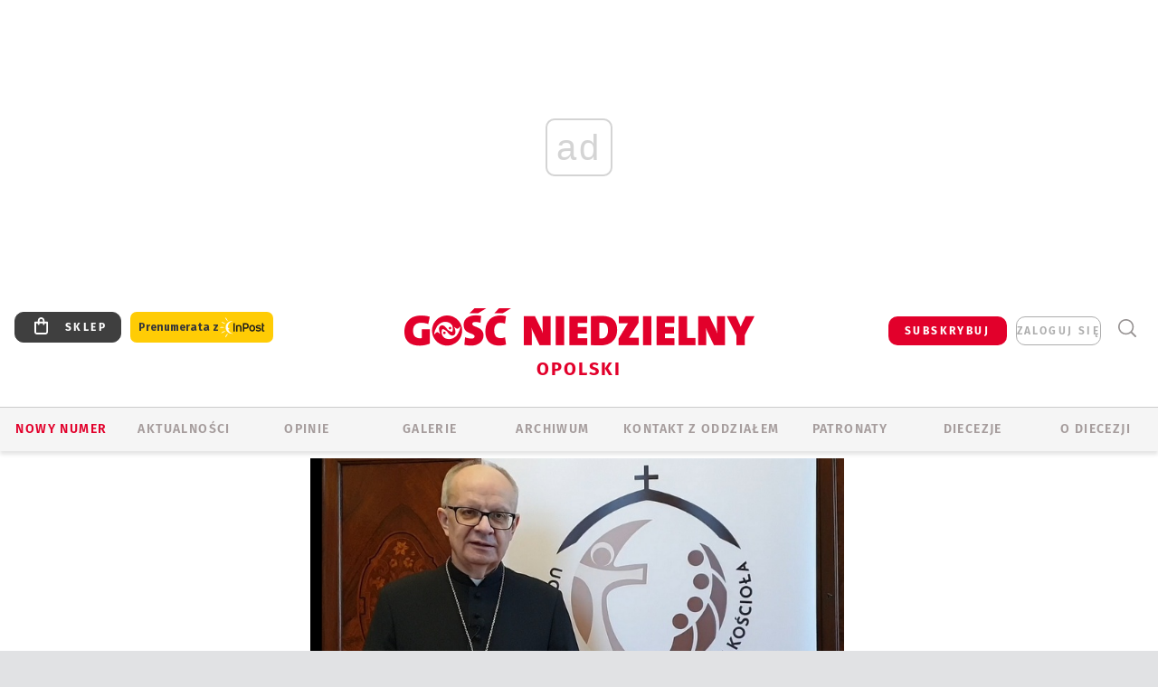

--- FILE ---
content_type: text/html; charset=utf-8
request_url: https://www.google.com/recaptcha/api2/anchor?ar=1&k=6LfKq5UUAAAAAMU4Rd1_l_MKSJAizQb5Mk_8bFA_&co=aHR0cHM6Ly9vcG9sZS5nb3NjLnBsOjQ0Mw..&hl=en&v=PoyoqOPhxBO7pBk68S4YbpHZ&size=invisible&anchor-ms=20000&execute-ms=30000&cb=gp3nnhy0k05m
body_size: 49092
content:
<!DOCTYPE HTML><html dir="ltr" lang="en"><head><meta http-equiv="Content-Type" content="text/html; charset=UTF-8">
<meta http-equiv="X-UA-Compatible" content="IE=edge">
<title>reCAPTCHA</title>
<style type="text/css">
/* cyrillic-ext */
@font-face {
  font-family: 'Roboto';
  font-style: normal;
  font-weight: 400;
  font-stretch: 100%;
  src: url(//fonts.gstatic.com/s/roboto/v48/KFO7CnqEu92Fr1ME7kSn66aGLdTylUAMa3GUBHMdazTgWw.woff2) format('woff2');
  unicode-range: U+0460-052F, U+1C80-1C8A, U+20B4, U+2DE0-2DFF, U+A640-A69F, U+FE2E-FE2F;
}
/* cyrillic */
@font-face {
  font-family: 'Roboto';
  font-style: normal;
  font-weight: 400;
  font-stretch: 100%;
  src: url(//fonts.gstatic.com/s/roboto/v48/KFO7CnqEu92Fr1ME7kSn66aGLdTylUAMa3iUBHMdazTgWw.woff2) format('woff2');
  unicode-range: U+0301, U+0400-045F, U+0490-0491, U+04B0-04B1, U+2116;
}
/* greek-ext */
@font-face {
  font-family: 'Roboto';
  font-style: normal;
  font-weight: 400;
  font-stretch: 100%;
  src: url(//fonts.gstatic.com/s/roboto/v48/KFO7CnqEu92Fr1ME7kSn66aGLdTylUAMa3CUBHMdazTgWw.woff2) format('woff2');
  unicode-range: U+1F00-1FFF;
}
/* greek */
@font-face {
  font-family: 'Roboto';
  font-style: normal;
  font-weight: 400;
  font-stretch: 100%;
  src: url(//fonts.gstatic.com/s/roboto/v48/KFO7CnqEu92Fr1ME7kSn66aGLdTylUAMa3-UBHMdazTgWw.woff2) format('woff2');
  unicode-range: U+0370-0377, U+037A-037F, U+0384-038A, U+038C, U+038E-03A1, U+03A3-03FF;
}
/* math */
@font-face {
  font-family: 'Roboto';
  font-style: normal;
  font-weight: 400;
  font-stretch: 100%;
  src: url(//fonts.gstatic.com/s/roboto/v48/KFO7CnqEu92Fr1ME7kSn66aGLdTylUAMawCUBHMdazTgWw.woff2) format('woff2');
  unicode-range: U+0302-0303, U+0305, U+0307-0308, U+0310, U+0312, U+0315, U+031A, U+0326-0327, U+032C, U+032F-0330, U+0332-0333, U+0338, U+033A, U+0346, U+034D, U+0391-03A1, U+03A3-03A9, U+03B1-03C9, U+03D1, U+03D5-03D6, U+03F0-03F1, U+03F4-03F5, U+2016-2017, U+2034-2038, U+203C, U+2040, U+2043, U+2047, U+2050, U+2057, U+205F, U+2070-2071, U+2074-208E, U+2090-209C, U+20D0-20DC, U+20E1, U+20E5-20EF, U+2100-2112, U+2114-2115, U+2117-2121, U+2123-214F, U+2190, U+2192, U+2194-21AE, U+21B0-21E5, U+21F1-21F2, U+21F4-2211, U+2213-2214, U+2216-22FF, U+2308-230B, U+2310, U+2319, U+231C-2321, U+2336-237A, U+237C, U+2395, U+239B-23B7, U+23D0, U+23DC-23E1, U+2474-2475, U+25AF, U+25B3, U+25B7, U+25BD, U+25C1, U+25CA, U+25CC, U+25FB, U+266D-266F, U+27C0-27FF, U+2900-2AFF, U+2B0E-2B11, U+2B30-2B4C, U+2BFE, U+3030, U+FF5B, U+FF5D, U+1D400-1D7FF, U+1EE00-1EEFF;
}
/* symbols */
@font-face {
  font-family: 'Roboto';
  font-style: normal;
  font-weight: 400;
  font-stretch: 100%;
  src: url(//fonts.gstatic.com/s/roboto/v48/KFO7CnqEu92Fr1ME7kSn66aGLdTylUAMaxKUBHMdazTgWw.woff2) format('woff2');
  unicode-range: U+0001-000C, U+000E-001F, U+007F-009F, U+20DD-20E0, U+20E2-20E4, U+2150-218F, U+2190, U+2192, U+2194-2199, U+21AF, U+21E6-21F0, U+21F3, U+2218-2219, U+2299, U+22C4-22C6, U+2300-243F, U+2440-244A, U+2460-24FF, U+25A0-27BF, U+2800-28FF, U+2921-2922, U+2981, U+29BF, U+29EB, U+2B00-2BFF, U+4DC0-4DFF, U+FFF9-FFFB, U+10140-1018E, U+10190-1019C, U+101A0, U+101D0-101FD, U+102E0-102FB, U+10E60-10E7E, U+1D2C0-1D2D3, U+1D2E0-1D37F, U+1F000-1F0FF, U+1F100-1F1AD, U+1F1E6-1F1FF, U+1F30D-1F30F, U+1F315, U+1F31C, U+1F31E, U+1F320-1F32C, U+1F336, U+1F378, U+1F37D, U+1F382, U+1F393-1F39F, U+1F3A7-1F3A8, U+1F3AC-1F3AF, U+1F3C2, U+1F3C4-1F3C6, U+1F3CA-1F3CE, U+1F3D4-1F3E0, U+1F3ED, U+1F3F1-1F3F3, U+1F3F5-1F3F7, U+1F408, U+1F415, U+1F41F, U+1F426, U+1F43F, U+1F441-1F442, U+1F444, U+1F446-1F449, U+1F44C-1F44E, U+1F453, U+1F46A, U+1F47D, U+1F4A3, U+1F4B0, U+1F4B3, U+1F4B9, U+1F4BB, U+1F4BF, U+1F4C8-1F4CB, U+1F4D6, U+1F4DA, U+1F4DF, U+1F4E3-1F4E6, U+1F4EA-1F4ED, U+1F4F7, U+1F4F9-1F4FB, U+1F4FD-1F4FE, U+1F503, U+1F507-1F50B, U+1F50D, U+1F512-1F513, U+1F53E-1F54A, U+1F54F-1F5FA, U+1F610, U+1F650-1F67F, U+1F687, U+1F68D, U+1F691, U+1F694, U+1F698, U+1F6AD, U+1F6B2, U+1F6B9-1F6BA, U+1F6BC, U+1F6C6-1F6CF, U+1F6D3-1F6D7, U+1F6E0-1F6EA, U+1F6F0-1F6F3, U+1F6F7-1F6FC, U+1F700-1F7FF, U+1F800-1F80B, U+1F810-1F847, U+1F850-1F859, U+1F860-1F887, U+1F890-1F8AD, U+1F8B0-1F8BB, U+1F8C0-1F8C1, U+1F900-1F90B, U+1F93B, U+1F946, U+1F984, U+1F996, U+1F9E9, U+1FA00-1FA6F, U+1FA70-1FA7C, U+1FA80-1FA89, U+1FA8F-1FAC6, U+1FACE-1FADC, U+1FADF-1FAE9, U+1FAF0-1FAF8, U+1FB00-1FBFF;
}
/* vietnamese */
@font-face {
  font-family: 'Roboto';
  font-style: normal;
  font-weight: 400;
  font-stretch: 100%;
  src: url(//fonts.gstatic.com/s/roboto/v48/KFO7CnqEu92Fr1ME7kSn66aGLdTylUAMa3OUBHMdazTgWw.woff2) format('woff2');
  unicode-range: U+0102-0103, U+0110-0111, U+0128-0129, U+0168-0169, U+01A0-01A1, U+01AF-01B0, U+0300-0301, U+0303-0304, U+0308-0309, U+0323, U+0329, U+1EA0-1EF9, U+20AB;
}
/* latin-ext */
@font-face {
  font-family: 'Roboto';
  font-style: normal;
  font-weight: 400;
  font-stretch: 100%;
  src: url(//fonts.gstatic.com/s/roboto/v48/KFO7CnqEu92Fr1ME7kSn66aGLdTylUAMa3KUBHMdazTgWw.woff2) format('woff2');
  unicode-range: U+0100-02BA, U+02BD-02C5, U+02C7-02CC, U+02CE-02D7, U+02DD-02FF, U+0304, U+0308, U+0329, U+1D00-1DBF, U+1E00-1E9F, U+1EF2-1EFF, U+2020, U+20A0-20AB, U+20AD-20C0, U+2113, U+2C60-2C7F, U+A720-A7FF;
}
/* latin */
@font-face {
  font-family: 'Roboto';
  font-style: normal;
  font-weight: 400;
  font-stretch: 100%;
  src: url(//fonts.gstatic.com/s/roboto/v48/KFO7CnqEu92Fr1ME7kSn66aGLdTylUAMa3yUBHMdazQ.woff2) format('woff2');
  unicode-range: U+0000-00FF, U+0131, U+0152-0153, U+02BB-02BC, U+02C6, U+02DA, U+02DC, U+0304, U+0308, U+0329, U+2000-206F, U+20AC, U+2122, U+2191, U+2193, U+2212, U+2215, U+FEFF, U+FFFD;
}
/* cyrillic-ext */
@font-face {
  font-family: 'Roboto';
  font-style: normal;
  font-weight: 500;
  font-stretch: 100%;
  src: url(//fonts.gstatic.com/s/roboto/v48/KFO7CnqEu92Fr1ME7kSn66aGLdTylUAMa3GUBHMdazTgWw.woff2) format('woff2');
  unicode-range: U+0460-052F, U+1C80-1C8A, U+20B4, U+2DE0-2DFF, U+A640-A69F, U+FE2E-FE2F;
}
/* cyrillic */
@font-face {
  font-family: 'Roboto';
  font-style: normal;
  font-weight: 500;
  font-stretch: 100%;
  src: url(//fonts.gstatic.com/s/roboto/v48/KFO7CnqEu92Fr1ME7kSn66aGLdTylUAMa3iUBHMdazTgWw.woff2) format('woff2');
  unicode-range: U+0301, U+0400-045F, U+0490-0491, U+04B0-04B1, U+2116;
}
/* greek-ext */
@font-face {
  font-family: 'Roboto';
  font-style: normal;
  font-weight: 500;
  font-stretch: 100%;
  src: url(//fonts.gstatic.com/s/roboto/v48/KFO7CnqEu92Fr1ME7kSn66aGLdTylUAMa3CUBHMdazTgWw.woff2) format('woff2');
  unicode-range: U+1F00-1FFF;
}
/* greek */
@font-face {
  font-family: 'Roboto';
  font-style: normal;
  font-weight: 500;
  font-stretch: 100%;
  src: url(//fonts.gstatic.com/s/roboto/v48/KFO7CnqEu92Fr1ME7kSn66aGLdTylUAMa3-UBHMdazTgWw.woff2) format('woff2');
  unicode-range: U+0370-0377, U+037A-037F, U+0384-038A, U+038C, U+038E-03A1, U+03A3-03FF;
}
/* math */
@font-face {
  font-family: 'Roboto';
  font-style: normal;
  font-weight: 500;
  font-stretch: 100%;
  src: url(//fonts.gstatic.com/s/roboto/v48/KFO7CnqEu92Fr1ME7kSn66aGLdTylUAMawCUBHMdazTgWw.woff2) format('woff2');
  unicode-range: U+0302-0303, U+0305, U+0307-0308, U+0310, U+0312, U+0315, U+031A, U+0326-0327, U+032C, U+032F-0330, U+0332-0333, U+0338, U+033A, U+0346, U+034D, U+0391-03A1, U+03A3-03A9, U+03B1-03C9, U+03D1, U+03D5-03D6, U+03F0-03F1, U+03F4-03F5, U+2016-2017, U+2034-2038, U+203C, U+2040, U+2043, U+2047, U+2050, U+2057, U+205F, U+2070-2071, U+2074-208E, U+2090-209C, U+20D0-20DC, U+20E1, U+20E5-20EF, U+2100-2112, U+2114-2115, U+2117-2121, U+2123-214F, U+2190, U+2192, U+2194-21AE, U+21B0-21E5, U+21F1-21F2, U+21F4-2211, U+2213-2214, U+2216-22FF, U+2308-230B, U+2310, U+2319, U+231C-2321, U+2336-237A, U+237C, U+2395, U+239B-23B7, U+23D0, U+23DC-23E1, U+2474-2475, U+25AF, U+25B3, U+25B7, U+25BD, U+25C1, U+25CA, U+25CC, U+25FB, U+266D-266F, U+27C0-27FF, U+2900-2AFF, U+2B0E-2B11, U+2B30-2B4C, U+2BFE, U+3030, U+FF5B, U+FF5D, U+1D400-1D7FF, U+1EE00-1EEFF;
}
/* symbols */
@font-face {
  font-family: 'Roboto';
  font-style: normal;
  font-weight: 500;
  font-stretch: 100%;
  src: url(//fonts.gstatic.com/s/roboto/v48/KFO7CnqEu92Fr1ME7kSn66aGLdTylUAMaxKUBHMdazTgWw.woff2) format('woff2');
  unicode-range: U+0001-000C, U+000E-001F, U+007F-009F, U+20DD-20E0, U+20E2-20E4, U+2150-218F, U+2190, U+2192, U+2194-2199, U+21AF, U+21E6-21F0, U+21F3, U+2218-2219, U+2299, U+22C4-22C6, U+2300-243F, U+2440-244A, U+2460-24FF, U+25A0-27BF, U+2800-28FF, U+2921-2922, U+2981, U+29BF, U+29EB, U+2B00-2BFF, U+4DC0-4DFF, U+FFF9-FFFB, U+10140-1018E, U+10190-1019C, U+101A0, U+101D0-101FD, U+102E0-102FB, U+10E60-10E7E, U+1D2C0-1D2D3, U+1D2E0-1D37F, U+1F000-1F0FF, U+1F100-1F1AD, U+1F1E6-1F1FF, U+1F30D-1F30F, U+1F315, U+1F31C, U+1F31E, U+1F320-1F32C, U+1F336, U+1F378, U+1F37D, U+1F382, U+1F393-1F39F, U+1F3A7-1F3A8, U+1F3AC-1F3AF, U+1F3C2, U+1F3C4-1F3C6, U+1F3CA-1F3CE, U+1F3D4-1F3E0, U+1F3ED, U+1F3F1-1F3F3, U+1F3F5-1F3F7, U+1F408, U+1F415, U+1F41F, U+1F426, U+1F43F, U+1F441-1F442, U+1F444, U+1F446-1F449, U+1F44C-1F44E, U+1F453, U+1F46A, U+1F47D, U+1F4A3, U+1F4B0, U+1F4B3, U+1F4B9, U+1F4BB, U+1F4BF, U+1F4C8-1F4CB, U+1F4D6, U+1F4DA, U+1F4DF, U+1F4E3-1F4E6, U+1F4EA-1F4ED, U+1F4F7, U+1F4F9-1F4FB, U+1F4FD-1F4FE, U+1F503, U+1F507-1F50B, U+1F50D, U+1F512-1F513, U+1F53E-1F54A, U+1F54F-1F5FA, U+1F610, U+1F650-1F67F, U+1F687, U+1F68D, U+1F691, U+1F694, U+1F698, U+1F6AD, U+1F6B2, U+1F6B9-1F6BA, U+1F6BC, U+1F6C6-1F6CF, U+1F6D3-1F6D7, U+1F6E0-1F6EA, U+1F6F0-1F6F3, U+1F6F7-1F6FC, U+1F700-1F7FF, U+1F800-1F80B, U+1F810-1F847, U+1F850-1F859, U+1F860-1F887, U+1F890-1F8AD, U+1F8B0-1F8BB, U+1F8C0-1F8C1, U+1F900-1F90B, U+1F93B, U+1F946, U+1F984, U+1F996, U+1F9E9, U+1FA00-1FA6F, U+1FA70-1FA7C, U+1FA80-1FA89, U+1FA8F-1FAC6, U+1FACE-1FADC, U+1FADF-1FAE9, U+1FAF0-1FAF8, U+1FB00-1FBFF;
}
/* vietnamese */
@font-face {
  font-family: 'Roboto';
  font-style: normal;
  font-weight: 500;
  font-stretch: 100%;
  src: url(//fonts.gstatic.com/s/roboto/v48/KFO7CnqEu92Fr1ME7kSn66aGLdTylUAMa3OUBHMdazTgWw.woff2) format('woff2');
  unicode-range: U+0102-0103, U+0110-0111, U+0128-0129, U+0168-0169, U+01A0-01A1, U+01AF-01B0, U+0300-0301, U+0303-0304, U+0308-0309, U+0323, U+0329, U+1EA0-1EF9, U+20AB;
}
/* latin-ext */
@font-face {
  font-family: 'Roboto';
  font-style: normal;
  font-weight: 500;
  font-stretch: 100%;
  src: url(//fonts.gstatic.com/s/roboto/v48/KFO7CnqEu92Fr1ME7kSn66aGLdTylUAMa3KUBHMdazTgWw.woff2) format('woff2');
  unicode-range: U+0100-02BA, U+02BD-02C5, U+02C7-02CC, U+02CE-02D7, U+02DD-02FF, U+0304, U+0308, U+0329, U+1D00-1DBF, U+1E00-1E9F, U+1EF2-1EFF, U+2020, U+20A0-20AB, U+20AD-20C0, U+2113, U+2C60-2C7F, U+A720-A7FF;
}
/* latin */
@font-face {
  font-family: 'Roboto';
  font-style: normal;
  font-weight: 500;
  font-stretch: 100%;
  src: url(//fonts.gstatic.com/s/roboto/v48/KFO7CnqEu92Fr1ME7kSn66aGLdTylUAMa3yUBHMdazQ.woff2) format('woff2');
  unicode-range: U+0000-00FF, U+0131, U+0152-0153, U+02BB-02BC, U+02C6, U+02DA, U+02DC, U+0304, U+0308, U+0329, U+2000-206F, U+20AC, U+2122, U+2191, U+2193, U+2212, U+2215, U+FEFF, U+FFFD;
}
/* cyrillic-ext */
@font-face {
  font-family: 'Roboto';
  font-style: normal;
  font-weight: 900;
  font-stretch: 100%;
  src: url(//fonts.gstatic.com/s/roboto/v48/KFO7CnqEu92Fr1ME7kSn66aGLdTylUAMa3GUBHMdazTgWw.woff2) format('woff2');
  unicode-range: U+0460-052F, U+1C80-1C8A, U+20B4, U+2DE0-2DFF, U+A640-A69F, U+FE2E-FE2F;
}
/* cyrillic */
@font-face {
  font-family: 'Roboto';
  font-style: normal;
  font-weight: 900;
  font-stretch: 100%;
  src: url(//fonts.gstatic.com/s/roboto/v48/KFO7CnqEu92Fr1ME7kSn66aGLdTylUAMa3iUBHMdazTgWw.woff2) format('woff2');
  unicode-range: U+0301, U+0400-045F, U+0490-0491, U+04B0-04B1, U+2116;
}
/* greek-ext */
@font-face {
  font-family: 'Roboto';
  font-style: normal;
  font-weight: 900;
  font-stretch: 100%;
  src: url(//fonts.gstatic.com/s/roboto/v48/KFO7CnqEu92Fr1ME7kSn66aGLdTylUAMa3CUBHMdazTgWw.woff2) format('woff2');
  unicode-range: U+1F00-1FFF;
}
/* greek */
@font-face {
  font-family: 'Roboto';
  font-style: normal;
  font-weight: 900;
  font-stretch: 100%;
  src: url(//fonts.gstatic.com/s/roboto/v48/KFO7CnqEu92Fr1ME7kSn66aGLdTylUAMa3-UBHMdazTgWw.woff2) format('woff2');
  unicode-range: U+0370-0377, U+037A-037F, U+0384-038A, U+038C, U+038E-03A1, U+03A3-03FF;
}
/* math */
@font-face {
  font-family: 'Roboto';
  font-style: normal;
  font-weight: 900;
  font-stretch: 100%;
  src: url(//fonts.gstatic.com/s/roboto/v48/KFO7CnqEu92Fr1ME7kSn66aGLdTylUAMawCUBHMdazTgWw.woff2) format('woff2');
  unicode-range: U+0302-0303, U+0305, U+0307-0308, U+0310, U+0312, U+0315, U+031A, U+0326-0327, U+032C, U+032F-0330, U+0332-0333, U+0338, U+033A, U+0346, U+034D, U+0391-03A1, U+03A3-03A9, U+03B1-03C9, U+03D1, U+03D5-03D6, U+03F0-03F1, U+03F4-03F5, U+2016-2017, U+2034-2038, U+203C, U+2040, U+2043, U+2047, U+2050, U+2057, U+205F, U+2070-2071, U+2074-208E, U+2090-209C, U+20D0-20DC, U+20E1, U+20E5-20EF, U+2100-2112, U+2114-2115, U+2117-2121, U+2123-214F, U+2190, U+2192, U+2194-21AE, U+21B0-21E5, U+21F1-21F2, U+21F4-2211, U+2213-2214, U+2216-22FF, U+2308-230B, U+2310, U+2319, U+231C-2321, U+2336-237A, U+237C, U+2395, U+239B-23B7, U+23D0, U+23DC-23E1, U+2474-2475, U+25AF, U+25B3, U+25B7, U+25BD, U+25C1, U+25CA, U+25CC, U+25FB, U+266D-266F, U+27C0-27FF, U+2900-2AFF, U+2B0E-2B11, U+2B30-2B4C, U+2BFE, U+3030, U+FF5B, U+FF5D, U+1D400-1D7FF, U+1EE00-1EEFF;
}
/* symbols */
@font-face {
  font-family: 'Roboto';
  font-style: normal;
  font-weight: 900;
  font-stretch: 100%;
  src: url(//fonts.gstatic.com/s/roboto/v48/KFO7CnqEu92Fr1ME7kSn66aGLdTylUAMaxKUBHMdazTgWw.woff2) format('woff2');
  unicode-range: U+0001-000C, U+000E-001F, U+007F-009F, U+20DD-20E0, U+20E2-20E4, U+2150-218F, U+2190, U+2192, U+2194-2199, U+21AF, U+21E6-21F0, U+21F3, U+2218-2219, U+2299, U+22C4-22C6, U+2300-243F, U+2440-244A, U+2460-24FF, U+25A0-27BF, U+2800-28FF, U+2921-2922, U+2981, U+29BF, U+29EB, U+2B00-2BFF, U+4DC0-4DFF, U+FFF9-FFFB, U+10140-1018E, U+10190-1019C, U+101A0, U+101D0-101FD, U+102E0-102FB, U+10E60-10E7E, U+1D2C0-1D2D3, U+1D2E0-1D37F, U+1F000-1F0FF, U+1F100-1F1AD, U+1F1E6-1F1FF, U+1F30D-1F30F, U+1F315, U+1F31C, U+1F31E, U+1F320-1F32C, U+1F336, U+1F378, U+1F37D, U+1F382, U+1F393-1F39F, U+1F3A7-1F3A8, U+1F3AC-1F3AF, U+1F3C2, U+1F3C4-1F3C6, U+1F3CA-1F3CE, U+1F3D4-1F3E0, U+1F3ED, U+1F3F1-1F3F3, U+1F3F5-1F3F7, U+1F408, U+1F415, U+1F41F, U+1F426, U+1F43F, U+1F441-1F442, U+1F444, U+1F446-1F449, U+1F44C-1F44E, U+1F453, U+1F46A, U+1F47D, U+1F4A3, U+1F4B0, U+1F4B3, U+1F4B9, U+1F4BB, U+1F4BF, U+1F4C8-1F4CB, U+1F4D6, U+1F4DA, U+1F4DF, U+1F4E3-1F4E6, U+1F4EA-1F4ED, U+1F4F7, U+1F4F9-1F4FB, U+1F4FD-1F4FE, U+1F503, U+1F507-1F50B, U+1F50D, U+1F512-1F513, U+1F53E-1F54A, U+1F54F-1F5FA, U+1F610, U+1F650-1F67F, U+1F687, U+1F68D, U+1F691, U+1F694, U+1F698, U+1F6AD, U+1F6B2, U+1F6B9-1F6BA, U+1F6BC, U+1F6C6-1F6CF, U+1F6D3-1F6D7, U+1F6E0-1F6EA, U+1F6F0-1F6F3, U+1F6F7-1F6FC, U+1F700-1F7FF, U+1F800-1F80B, U+1F810-1F847, U+1F850-1F859, U+1F860-1F887, U+1F890-1F8AD, U+1F8B0-1F8BB, U+1F8C0-1F8C1, U+1F900-1F90B, U+1F93B, U+1F946, U+1F984, U+1F996, U+1F9E9, U+1FA00-1FA6F, U+1FA70-1FA7C, U+1FA80-1FA89, U+1FA8F-1FAC6, U+1FACE-1FADC, U+1FADF-1FAE9, U+1FAF0-1FAF8, U+1FB00-1FBFF;
}
/* vietnamese */
@font-face {
  font-family: 'Roboto';
  font-style: normal;
  font-weight: 900;
  font-stretch: 100%;
  src: url(//fonts.gstatic.com/s/roboto/v48/KFO7CnqEu92Fr1ME7kSn66aGLdTylUAMa3OUBHMdazTgWw.woff2) format('woff2');
  unicode-range: U+0102-0103, U+0110-0111, U+0128-0129, U+0168-0169, U+01A0-01A1, U+01AF-01B0, U+0300-0301, U+0303-0304, U+0308-0309, U+0323, U+0329, U+1EA0-1EF9, U+20AB;
}
/* latin-ext */
@font-face {
  font-family: 'Roboto';
  font-style: normal;
  font-weight: 900;
  font-stretch: 100%;
  src: url(//fonts.gstatic.com/s/roboto/v48/KFO7CnqEu92Fr1ME7kSn66aGLdTylUAMa3KUBHMdazTgWw.woff2) format('woff2');
  unicode-range: U+0100-02BA, U+02BD-02C5, U+02C7-02CC, U+02CE-02D7, U+02DD-02FF, U+0304, U+0308, U+0329, U+1D00-1DBF, U+1E00-1E9F, U+1EF2-1EFF, U+2020, U+20A0-20AB, U+20AD-20C0, U+2113, U+2C60-2C7F, U+A720-A7FF;
}
/* latin */
@font-face {
  font-family: 'Roboto';
  font-style: normal;
  font-weight: 900;
  font-stretch: 100%;
  src: url(//fonts.gstatic.com/s/roboto/v48/KFO7CnqEu92Fr1ME7kSn66aGLdTylUAMa3yUBHMdazQ.woff2) format('woff2');
  unicode-range: U+0000-00FF, U+0131, U+0152-0153, U+02BB-02BC, U+02C6, U+02DA, U+02DC, U+0304, U+0308, U+0329, U+2000-206F, U+20AC, U+2122, U+2191, U+2193, U+2212, U+2215, U+FEFF, U+FFFD;
}

</style>
<link rel="stylesheet" type="text/css" href="https://www.gstatic.com/recaptcha/releases/PoyoqOPhxBO7pBk68S4YbpHZ/styles__ltr.css">
<script nonce="BIrxkpWCElzN_42zh74jLg" type="text/javascript">window['__recaptcha_api'] = 'https://www.google.com/recaptcha/api2/';</script>
<script type="text/javascript" src="https://www.gstatic.com/recaptcha/releases/PoyoqOPhxBO7pBk68S4YbpHZ/recaptcha__en.js" nonce="BIrxkpWCElzN_42zh74jLg">
      
    </script></head>
<body><div id="rc-anchor-alert" class="rc-anchor-alert"></div>
<input type="hidden" id="recaptcha-token" value="[base64]">
<script type="text/javascript" nonce="BIrxkpWCElzN_42zh74jLg">
      recaptcha.anchor.Main.init("[\x22ainput\x22,[\x22bgdata\x22,\x22\x22,\[base64]/[base64]/[base64]/[base64]/[base64]/[base64]/KGcoTywyNTMsTy5PKSxVRyhPLEMpKTpnKE8sMjUzLEMpLE8pKSxsKSksTykpfSxieT1mdW5jdGlvbihDLE8sdSxsKXtmb3IobD0odT1SKEMpLDApO08+MDtPLS0pbD1sPDw4fFooQyk7ZyhDLHUsbCl9LFVHPWZ1bmN0aW9uKEMsTyl7Qy5pLmxlbmd0aD4xMDQ/[base64]/[base64]/[base64]/[base64]/[base64]/[base64]/[base64]\\u003d\x22,\[base64]\\u003d\\u003d\x22,\x22wq8iWcKIP3oJw4nDgWnDsMO7woxmKsOcwozCuGkCw71STsOxLxzCgFXDuV8VZQrCnsOAw7PDsAQca0IAIcKHwp4RwqtMw5/DqHU7BDvCkhHDi8KqWyLDosOHwqYkw6UfwpY+wrdSQMKVVkZDfMOFwoDCrWQlw7HDsMOmwoNEbcKZHsOZw5oBwpLCnhXCkcKTw6fCn8OQwqlRw4HDp8K0VQdew67CkcKDw5g5QcOMRysNw5opUGrDkMOCw65NQsOqeR1Pw7fCkkl8cFZ6GMOdwrXDlUVOw4Q/Y8K9LcOrwo3DjWHCjDDClMOdVMO1QDzCucKqwr3CqXMSwoJqw5EBJsKWwqEgWirCuVYsZAdSQMK2woHCtSlnUkQfwpLCq8KQXcO3wpDDvXHDqVbCtMOEwrEqWTtiw4c4GsKCG8OCw57DimIqccK4wp1XYcOAwr/Dvh/DlHPCm1Q0c8Ouw4M+wpNHwrJyWkfCusOifGchGcKfTG4lwpoTGnnCpcKywr8/[base64]/EnzDg3Nvw69ZZkfCiQbDt8OmVGZYS8KHEMK+wo/DqmVVw6zCkjvDrBzDiMOmwqkyf1HCj8KqYilZwrQ3wpMKw63ClcK/[base64]/CrwkBIsOTwo7CosKWVUzChMOFPsOaDMKYJgkoZkfCssK4c8KSwppTw4LCrh0Awpwjw43Ck8KkcX1GVRsawrPDkAXCp23Clm/DnMOUEcKrw7LDoCfDgMKASDfDlwR+w7sTWcKswr/DpcOZA8O4wrHCuMK3OlHCnmnCnBPCpHvDixcww5AyfcOgSMKdw5o+ccKSwqPCucKuw4k/[base64]/CgcOaDFl/UCjCnjkfwrkkwpkfDMKLw6XDtMO+w4Uqw4EzUXsTYn3Cj8KIPQXDm8ONd8Kkfw/CnsKpw4rDucO8JMOMwoI3dyQ+wofDhcO6eH3Cr8Ogw6rDl8OUwog+NcKTUHIdE3RCJMO4WMK8RcOxcBnChR/[base64]/Cu08vw6TCo1smb1VaEMO4X8OARTBnw4XDsCdLwrDCjnNBPsK2MBLDqMOfw5U/wo9Pw4ozw4PCm8Oaw77DoV3DhUZGw7F3R8O4TXDDjcK9MsOrL1LDgh9Bw5PCukrCvMOQw6rCiFxHNSjCscKGw5FFSsKlwrFHwr/DljTDtAQtw68/w4MOwoXDjgpQw4QgO8KqfSl5eA7DssOeTgLCjsO+wrhAwqt9w5/CusOWw4AZS8OEw4kMcR/[base64]/JxbDhsOxwoRiJsKZwoPDlk/CqsK/wpUFw65eccKdC8O3F8KGSMOpNcOudmXClEbCr8Oqw4nDnwzCkz4xw4ABHUzDjcKEw5TDh8OSR2fDpU7Do8KGw6jDp3FBZsKewrh/w6XDshTDg8KKwqE5wpE/[base64]/BsKWw7DDhkI5Wh4iw77DiBYxVWzCpD4Dw7PCo0cpDMK0Q8KrwprDmGZNwp92w6HCkcK1w5LCjRg/wrl5w5dNwonDvxR8w5VFBzsewr0zHMOsw6HDpUdMw6o9OsKDwrbCiMOrw5PCpGZmfnsIGDTCisK+eiLDqx57d8ORJcOfw5Rvw7XDvMOMLnlIbMKGRsOqS8OZw4oTw6zDtcOnJsKxMMO/w5kxTTR2w5A1wrpoYCMgNmrCgsKcRGXDksOnwrPCsBXDtsKjwoDDmRcNTQcpw47DgMOoEmE9w5pEN34DBwHDi1IjwpTDssO7H0UxeG0Bw5PCniLChljCr8K/w4/[base64]/woAFYWbCjsKDUTpkVkt+FGg9SD5Xwrx1wo/CjlYyw4gvw7cUwrUIw78Rw4EJwr40w53DtxnClQVDw6fDhV5TMB8YRGE8wpU+YGIlbkHCj8O5w6HDq2bDrm7DoB7CkF8YKHptVcOhwpzDshxPfMKWw5NlwqTCpMO/w4lcw7pgIcOcYcKaBTLCicK2w55xNcKsw79nw5jCphLDtcOcDT3Cm3d1QyTCosOuYsKOw4s/w7nDjsO7w6nCtsKpEcOlwr5Yw6zCkDfCrsKOwqvDmsKGw6hDwplaa1V0wqg3DsOSE8Olwrkpwo3Cp8OYw4BmGQ/ChMKJw5LCsh7CpMKXFcOFwqjDlsOSwpvCh8KZw6zDnmkregNhB8OhNXXCuTLCowZWfmBiS8KHw7/CjcKKQ8KYw6cSLMKaHsO/wp8ewo4BTsKkw6stw5HCjnQvDn0jwrPClV/DpcKnBUrDucKewrsHw4rCryvDrUMMwpcBWcK3w6Uaw44+BGPDjcKpw78hw6XDq3jCjylpJlTCtcK6ORw9wp8jwqFuTxvDgQ/CusKuw64+w7zDkkwmw7IVwoNNZVTCj8KZwoYVwoYWw5R5w5BOw7F/wrQaXw8QwqnCnCnDt8KowrPDpkIAHMKvw5XDnsKaNlQTTAPCt8KBaA/DjsO7YMOaw7HCultWAcK/wrU3JsK7w5F5dMOQOcOEGUVLwofDt8OhwoPCs1sPwqR7wrHDjj3CtsOYOGgrw4wMw4FuI2zDmcKtRxfCkD0Ow4NFw6goEsOETCtOwpbClcKNJcO6wpVDw41CTDcDZWXDhnMRLMOtSzbDsMOJR8KAE1BICMOGX8KZw4/DimrChsOiwpYUwpV1CGQFw4/CkyspT8OKwrM6woTCgMKbDVMqw4jDrxFswr/[base64]/CgGPDuHrCj8KiLnLDvCgeeMO0w4sWFMKYW8KgwogywpXCllbDvhpkw6HCncOJwpYPcsK6ZGgCIsKRRFTCpmHDosOQdXwZbsK+GyE6w7oQP2vDigw1HkDDosOKwpI0Fj/CgXnDmlXCvwxkw69Jw7TCh8KywqXCisOyw47Cu0rDnMKFKU3DusOpJ8Kfw5QtTsK6NcOrw48KwrQWEiTDkk7DqEA8YcKjCGfCijjDu3IiUy13w4Uhw5hVwrU9w5bDjknCj8K/w4oDIcKNDmTCpgETwr3DpMOFQkN/aMO4BcOkXXXDusKnPQBKw7seFsKMNsKqEBBDFcO4w5fDrnhuwpMFwoDCkGTCsyvCowYkXVTCtMOKwr3CicKVTWfCmcO7bQY2WVomw4/[base64]/wqpJGDjDtQMnFmbDsSvDri8cwqEzAwBPRycuaAzCvMK9RcOUQMK1w4DDsT3CjzvDqMOawqvDrF5nwp/[base64]/w4rCvsOaKV/DkRTCrVbDtMOuw6fDuQTDtUsqw745ZsOcT8O7w6rDlTfDvDjDjTbDjg1fPEMQwrslw5jCvh89HcK0K8OUw5tUZjUXwrYRXVDDvgTDmcO5w6XDr8KTwoYswq1vw412eMOow7UxwrbDmsOew4cjw7rDosKAS8O4bMOTGsOBHAwIwpU0w5B/GMO/wosnXQbDmsKoPsKPOz7ChMO5wqLDigvCm8KNw5M1wro7wrAow7XDuQ03I8KrXxtkRMKQw5F3WzoawofCiTPCkiRRw5DDsWXDlw/ClGNHw4AQwoLDoUd+dWvDlEnDgsKxw6E+wqRYK8KRw4zCnV/DsMORw4V3w7bDicOpw4zCjzrDlsKFw7oCR8OANzLCscOnw4hhYEFQw4EZb8OZwoHCvGDDocKPw7/[base64]/CjCLCjMKHJcK/w69ZwpbCqHArOAYRw4LCsgrDgcKhw4zCjW0/[base64]/CnMKywpdpPcKgf8KdwoDDksKyw7luw7rDqhjCusKHwrIiU3t0PxQpwqjCqMKANcOhd8K1HRTCpiXCjsKmw4oJwokoP8O0WTd5w7zCkMKvXC9nViLChcKMIHPDnkJlZ8OmOsKtRAIvwqrClsOdwqvDghAdVsOcwpbCgsK0w4Mcw45gw6Vvw6LDqMOOasK/CsO/wq5LwrM6LcOsGlYAw4jCszozw6PCtxwuwqzDh0zCnAxPw6/Cr8O4wph6OS3DicObwqAAL8KDZ8K+woohFMOBdmYddG/DgcK2RMOCHMOTKSt/YcOiPMK4E0x6ECvDqMOOw6RLHcKYaltLImhbwr/CncOLbjjDrgfDrXLCgi3CrMOywro0LMKKwoTCrwfDgMO2UTfCoAw0Q1NGcsKiN8K6cDzDjRF0w41ZBTTDrcKew73CrcOYfDEAwonCrH4XbXTCvsO+wrzDtMOdwp/[base64]/DgA5FRcKIwqwPUzXDkBg1w49fYnFMw6XDnnBawqjDmMODUMK3wqvCtCvDpyQSw6bDkQRQfiRBPQTDliBTIcOPYifCisOwwrF6SQNKwqknwo4aVVXCh8KBcHRWG0EDwo/[base64]/[base64]/w41qw4XCvsK9w6LCnMKawrHDniDDvmfChQPCn8O4Y8OKXsOGL8KuwrXDv8KVBkPChHtlwrwiwp87w7XCgsKZwr5XwrXCrnctKnQhw6MUw4/DvAPCgUF9wqPCkwtoI3nDkXd7wo/[base64]/Dv8KcBTbDvMK/a2bDg8KAwoTCgsObw7DCvcKvWsOoEnnDlsOOKsKxwqBlTRvDrcKzwrAeX8OqwozDoSFUYcOoasOjwp3CisK3TDjCj8KxQcKGw7fDrlfCrifDtsKNGF8/w7jDhcKKZH5Iw41Sw7J7AMOMwoRwHsK3wpzDoxnCjy8tP8KJwrzCtTlqwrzCuBs8wpAWw7IiwrV/ElfCjCjDgGvChsOCbcORTMKMw6vDjsOywqQSwrrCssKdF8O0w5gAw595Zw4/BTIBwpnCmsKiAgjDv8KcTsO0B8KaA0zCuMOqwqzDn24pKn3DjcKWAMORwo0gWyPDqEVSwqbDujjDs17DlsOPScOrTVjDgxDCtwrClsOCw4jCtMKUwq3DqSUvwqTDhcKzG8Ouw7N8ZsK9TsKVw6I6DsKPwoVnecKCw5bCvjYKBgvCr8OoMRBSw60Jw7HCh8K/YsKNwpNxw5fCu8OhIUIeWMK5AsO9wovCrW/CpcKKw6/Do8OuNMOBwpvChMK2DDDCuMK7EsOUwo4DDE4UNcOJw45aOMOqwoDCnwDClMKWVDDCiWrDjsKsUsKPw5bDpcOxw5BBw4Mlw4sEw6YXwofDp1dIw63DrsObbml7wp8uwqVEw4s1w6slNcKnwrTCkSRdXMKhf8OIw6nDr8KLOknCgVDCn8OIOsK/YxzClMO4wo/CsMO4cHbCsWMcwr8Xw6PChUBOwrgEX0XDu8K3AcOywq7DkzgxwoQgPzDChDTDpy8JHMKmDSjDvTfDhmvDrcK+f8KIdkHDi8OkDSQEWsKJcELCgMOWTMOCR8K9wq9uRCjDpsKgAsOnP8OvwqTDt8KnwoTDllHCn1AxZMOvS0/Dk8KOwo4MwqHCgcKew7rCuSsnw6RPwqfCjmbDiSERNzRCG8O6w5jDkcK5JcKFYcOqaMKObC58chstL8KcwqAvZCvDssK8wozCu38pw4/ColluAMKzQwrDucOGw4rDmMOMSg9EL8KyW0PCmzUxw4zCs8KFBsOqw7LDiljCoTzCvTTDogDCscKhw6XDv8Kfw5Mrw7nDomfDssKSKyhKw7swwq/DvcOhwq3CnsKBwohnwobDksKuKkvCtWrCmUg8M8OYXMO8OWZ9FwzDvwIJw6UtwoTDj2Q0wogJw7lsLjnDkMKBw5jDn8OGRsK/IsOMV3fDlnzCoE/CmMKjIlTCt8K4L2wfwofClzfCk8KBwrnCmBLCkyM7wqdoc8ObKnkywp0KHwvCmsOlw4dPw4gZUATDm3pawrUEwpnDmmvDkcKOw75jJRTDqSnDusK7LMKcwqdww7s1ZMOlwqTCtA3DlkfCtMKLYsOmYVzDoDUQOMO5YAYNw77ClMO/RhHDlsKow5oEbDHDpcKVw5TDgsO6w6J8BU3CnDfCnsO2GQVwSMOVP8KxwpfDtcKuAQh/wqEJwpHCn8Ojc8KlfMK4wqI8ZlvDvWQldsO9w45Yw4HCrcOwRsKgw73CsRFnWznDm8K5w7nDqiTDm8O/OMONKcO0HhXDqMOyw53DmcOaw4TCs8KsKjbCsjlmwrV3YcO7KcK5QQHCnHcVf1hQwpDCtnoOSTB9esKIIcK/[base64]/[base64]/CoVHCuMOKw4rCjzrCmMOawpjDhcKEwqlNw6l0OMOZezjCisKAwq/CjSbCkMKZw7/CuAEwJMOJw57DuCXCjF7CpcKcDGHDpzfCjMO1S2nChHg/Q8KVw5HDqVdtLVPDsMKRw74xeG8ewrzDiCHDoEpcDHtMwpLCjD1hHVB9MFfCpXR9wp/DuRbCrBrDpcKSwr7DnWtlwqRhVsORw7PCoMKvwonDvB1Vw4Zew47CmMKlHGsDwrvDs8O6w5/DgwPCi8KGHDVmwr9RZCMww4nDrT8cw5hYw7IZfMKgLlETwocJM8Ogwq1UKsKywprCpsOcwqAFwoTClsOwR8KZw5/CocOPP8KQacKQw4cOwprDhjxNKFfCjTFXGxrDjcK3wrnDssOowqzDgsOowr/[base64]/CpcKmw5LCti8Sw7/Cr8O5w7clLsO/wrAiw7TDqF7DhMOgwq7DtCQBw5sYwo/ChCLCjsK8wrhIcMOTwpfDmMOZKBjCiSAcwpHDoXQAKMOYwqVFXkPDtcOCBV7ClcKlT8K1P8OgJMKcH2TCmcOJworCvMK0w7zCgXNaw75ewo5XwrEfEsKMwrUJeUXCrMKFTFvCiCUxOS42diDDn8KmwpnCs8Oqwp/[base64]/CuTZrw7Yyw6rCr8O9WBspw7fCiDA/[base64]/[base64]/Ci8K0wrfDsF/DrinDkhLCvBICw6HCsxcZC8OzBG7DmsOZWMKCwqvCiiwlAsKJEHvCiD/ClSo+w4lOw6LCpCTDhw7Cq17Cg1BRVcOtJMKnPsO5R1bDkMOzwrthw5jDlMO7wrfCscOywrPCpMOHwqzDmMOTw6oIK3Z9Tm/CisOIFkNUwpwlw7wGwpvCmg/CisOIDkTCpSfCrVLCoG5ITgXDiQl3UDwYwr0LwqYkTQ/DpcOvw5HDlsOkTTMtw6QBI8Kqw787wqFya8Okw4bDnRoXw5NtwonCoQ02w4tRw7fDhSnDlgHCnsOUw6HCgsK/McO0wqfDv1kIwo4gwqRJwp0QZ8O2w7xgO0s2Jy/DknvClcO4w6DCojLDv8KMMAbDn8KTw6fDkcOuw7LCvMKpwq4EwqQywo5TRxBOw5sTwrQjwqHDnQ3Ct2VoPXMswoPCjRcpw7PDhcO8w5zDnhw8MMOmw5QAw7XDvMO/Z8OBa1bCkCHCoTTCtTkvw5dNwrrCqD1heMOlXcKidMK9w4p7P2xjIgTCscOBSXsjwqnDgV3CskbCssKNScOPw5xwwo8cwo94woLDkDrCrj9YXS48eHPCsQbDnizCoGQxT8KSwo1Lw7rCi1fCtcKywqvDtsKNbFbCgsKEwrwiwo/[base64]/DscKGZ0HCsV8GLBXDt8OzwoHDlsKcW8KCTB5awpN7wrzCjsOGwrDDtHY0Jk9eBE4Xw6Vtw5FtwolSB8OWwqYjw6V0wrzCpsKAGsKUCGx4Ty/[base64]/wqHDqsKUw57CsQPDlHsuw7jDmcKRwoBaZMK+bEjCssOYUl/Dpm5mw7VUwo8mLCXCgF1cw4zCscKywqsVw74/wqXCrxhCScKPwpgTwoVYwpkIeDbCrxjDujgcw5jChsKtw4HCu08OwrlFHwbDhzvDrsKQVMOewrbDsBLCv8OAwr0swrYBwrtjLXDCuEgPbMKIwoMoTxLDmsO8wrghw7U6GMO3bMKVBwlTwooVw7tBw4wiw7l8w40RwoTDsMKoE8OIU8Ocwow+TMKvVcOmwrxnwo/DgMOIw5zDkDvDqsKSYxUHc8K1wo7DgMOMFcOWwq7CswUyw7wsw6hQwprDkXjDh8KMTcOIXMKGX8OoKcOlC8OSw5fCrSLDusKyw47ClEzCsm/Cjy/CnlvDl8Ovw5RQHMOsbcKtZMOewpFfw7kfw4Y5w7hEwoUZwpQ7W19KCcOHwro/woTChTccJC0dw4/Crm0Zw4sGwodMwp3CjsKXw6zCq3c8wpcCJcK3D8OBbcKofMKAT0fCgyppdyh+wo/CiMOKc8O+AhHDscKHZ8Ogw4BYw4TCtX/CmcK6wqzDsD/[base64]/D3IAwoLDlDHCpMKQwo0cwoldNXrCucOVZMOxWmo1OsORwpnCi2DDn3fDq8KCdsK8w5piw4/[base64]/w5/CjETDr8Ozw6dWwovCtMKYw5TClcKjw7Yiwp7CoVFWw57CrsKkw7HDocORw6fDtwg4wo5ow4LDjcOKwpHCimTCksOfw5BbGjkEOVnDrndGWxDDkDPCrwhjU8KxwqPDoELColxiHMOBw55rJMKYH0DCkMKlwqFvDcOFKhLChcOmwr3ChsOwwqPCihDCoH4fRikMw7/CscOGGsKIKWBQNMOCw4Quw5jCvMOzwq/DrcO3w4PDp8OKPkHCogUywolzw7rDv8KoWR7CrQkRwqg1w6rDlsOBw4jCrW4lwq/CrSwgwqxaVF7DqMKHw7vCjcKQLGZSEUR3wrTCj8OmIQHDtRVfwrXCvWJlwr/CqMO0aFPCpUPCrWLDnh3Cs8KwBcKgwqUOGcKLHcO3w4UWasO/wrhgQcKMw5RVeAzDqcKGcsOQw4B2wqMcNMK2wrbCvMOVwp/Dk8KnQx9WJX5bwpJLCmnCnD5lw6TCljwwcnjDrcKfMzcgFnHDusOtw4s4w5nCtlDDv2zCgjnCoMOHKlcaNE4GM18oUsKNw6dtLAodcsOjU8OXHMOIw7QzQVdgQC9+wp7CgcOYeGU7HmzDj8KZw6Uww53DuQpEw4kWdDBge8KMwqIMNsKxH0kSwqbCvcK/[base64]/Cp8OyHRdSwrxew4fChj3CqMKow59APyHCtsK7w7fCrCdpOcKxwozDnkHDqcObw48Cw6x3IhLChMKAw4rDiVDDhsKFBcOfFFRtwrTCq2I5ahlDwpV0w5rDlMOMwpvDvcK5wqjDvlXDhsKJw7wVwp5Tw5lmNMKSw4PCm1rCky/CmDxDI8K3asO3OF1iw6AbVsKbwoFywrIdK8K+w4JBw5d6ZMK4w7l8AcOyT8Odw5sVw7YcDsOYwpRCURVIX1Rww6o5DzrDpXZbwovDrGvCiMKEcjnDq8KPwpLDvMOMwoBRwqplPW0kGXZ/LcOgw4kDaW4XwpNwUsKNwpLDnMOqNxjDj8KIwql1DRjDry0jwo4mwpBYCsOEwqrCuB1JdMO5w6FuwrXDlybDjMO/D8K2QMKJJXDCogXCmMOYwq/CmjYAKsKKw6DCt8OQKlnDnMO/wrkFwo7DtMOOMsOqw7bCtcKMwrXCuMOtw7/[base64]/CjMK8wqrCtsKuwqzDkwxNw4rDk2F2w7oZcH5kTMKQaMKGFMOuwoLCuMKJwpvCk8KXI3guw5trIsODwo3Cv10XacOjW8ORUcOawpDCksK6w43DjD4tTcKvbMKAXlpRwpfCpcOYdsK/fsKAS1Mww5bCqBYZLiUhwpbCvk/DrsKyw6nDuzTCksOPIXzCjsKlCsKbwo3Cu0ptbcKIAcO6IcKVOsOlwqXCnnTCn8OKJiYsw753JcOoOy8AQMKRfcOhwrrDicKawpLDg8OMCcODVjxiwrvCrsOWw5w/woPDpVfDkcK4wrHDtArCn1DDjA8aw5nCuhZRw4HDs0/DnXBOw7TCp0/[base64]/DmhBtw5YdJQnCtcO7wpnCnh5yw6BHw5DDl8KGwoPCg1nCgsOWwqEmwqzCg8K+bcKPJzs2w6wJC8KVfcKdbzBgT8OnwpnCqzrCmWdcw6USNMKBw7DCnMKBw4geG8Oaw6nCrgHClmIFAFldw65RNE/[base64]/w4zDgWEFNMOhwqfCnsKew7bCk8K/w7XDlHlSwrMvCRTCscKvw7ADKcKyQk1Bw7k/U8OUwrrCpEEJwo/CjXrDnMOxw5cKJhjCm8Oiwrd+GTzDkMOMWcOSEcODw44Mw648Nk3ChcOlOsKxAcOrPHnDrlIww6jCmMO0FgTCjUDCkA9rw4bCgiM1JsOme8O7wpfCl1QGw4/DjAfDgWDCvkXDkW3CpDvDkcOPwokQVsKWeSTDlzbCoMOqTMOSUCHDgETCo0vDgC/CjsOELC10woVYw7HDpcKHw7XDqnvCh8OCw6rCjcOccirCvyrDssOtJ8K8esOMRMKYUsKDwrHDvMOHwokYXl/CnXjCg8OpHMORwpXCgMKLRlIjcsK/w5Z8Q14mwqRHWQjDncOJYsKXw5wiKMKSw6IaworDlMKIw4/[base64]/w5rCqltrIcKhwoLCscKmQAx8DsKmw6kGwoTCnMK1IVnCjW7Cq8KSw4hUw5jDr8KJA8KXEifDmsKfC2vCtcOEwqrCp8KvwoRcwp/CssKES8KjZsKqQ13Dp8OyWsKzwrAcWA5uwq7DkMOUDEw9E8O5w5wUwpbCi8OBN8Oyw4kXw5gnREZJw79xw5ZjbRRtw4towrLCkcKHwo7CpcOzCwLDinzDu8Okw78Nwr1ywrw1w64Yw4h5wpjCt8OfYsKUYcOETGA7wqLChsKEw6TCisO5wrpaw63CpcOmdRcDGMK/F8OvM0k/[base64]/w64XO8KmwqzCu8ORIyjDqU7CscKpBMKEw5FBw6jDrMKhw5TCjcK6VlHDnsOtE1XDlcKpw57CqsKnb2zDucKDb8K/wrkHw7XCh8KyYQfCoGdeasKAwrjCjCnClUdfQVLDoMOcRVTCvFfCu8OrLAsFC1vDlzfCu8K3ZzzDmVXDr8OwbMO9w7QMw6rDo8O4wp9kw7vDkTMewpPDpxDDtz/DocOVw5EhfSvCtsOFw5DCghTDtcKYC8OewowvI8OAH2TCvMKQw47Dn0LDnRlvwp5+TC08bW0GwoUcw5TChWJXP8KYw5VjL8Kzw6/CisOtwovDsx5Xwp8qw7RSw7ZtUGfDnisRf8KBwpzDn1DDmBhhUUrCn8O+GsOsw67Dr1HCsFViw4xOwqHCuRHDmFzCgMKcMsOfwpQVAnvCj8KoOcK7dMKwc8O3fsOTTMKXw43Cqml2w6J1UBAlwqh3wrAeOXF1WcKVKcOXwo/DksKcFQnCqSZ2IyXDmEbCmGzCjMK8OMKJZ0/DvDpjZMOGwpHDqcK/wqEten0+wrAEXHnCnGxaw4xqwqh8w7vCkHfDjsKMwovDqwDCvFdmwpbClcKxY8K3Pl7Dl8K9wrwlwpfCr00Pc8KMQsKDwokcwq0Ewps2XMKlQgVMwqvDjcKhwrfCskfDgsOlwp0Cw6BhQGsVw70lOmwZTcK1wqDChw/CmMOVX8OHw51bw7fCgD5mwp3DsMKiwqQcN8KLS8KAwrxNw6rCksKJA8KjcSouwpJ0w4jCv8OqY8OpwrvCn8KIwrPCqTBaEMK4w44zVQRUw7zCqB/[base64]/wp7Dvl12TRzCtcKcacOmwoBgfEFmw6tFU3nDrsKCw5TDlcOOKmTDgmXDh3LCu8K8wpAdTjbDucO2w7xEw5XDu0AhDcKOw6EPKSzDrWRzw6vCs8OcM8KPS8KAwplBTcOxw7TDosO5w7lNY8Khw4zDuSR2QMKLwpDCmU3ChsKsC2JSV8KDLsKiw7N/HcONwqYnWD4Ww6srw5Yhw6vDliTCqcOFa1UiwqxAw5A7w4JCw4VLM8O3UsKCY8KCw5Ikw7lkwoTDojwpwr9lwqfDqyfCvGJYCBE/w5RHEcKLwqHCscOvwp7Du8K8w444wowxwp1bw6cCw6HClnLCncKSE8KQaUFvasK1wodvR8K7NwRdacOTYRzDlx0EwrgNQMKIAl/CkjHCh8K7GcOjw4HDtl3Dty/[base64]/[base64]/[base64]/wofChcOVUhbDt8KFwpHCmTIVw7dYwprDuT7Di3/Du8Oew4rCv3pbe2xpwrl/DCvDulnCsmhYJ353MsK8d8OhwqfCoGceFzvClcOuw6TDpi7DnMK7w5jCjV5mwpRYdMOkIS1wRMOnXsO9w4nCoyLCpHwNNGfCs8KXGkF/WgZAw4PDpsKSNcOOwpQuw7knIH1BZMKOasK+w4zDhcOaKMKhwrFJw7PDk2zCuMORw4rDkwMMw5szwr/DscKUFjQFH8OpCMKbW8O0wrxpw7cRCSbDo3Yhc8K0woEqwr7DtgnCoxDDmTrCvcKRwqvDjcOnQTsrf8ORw4jDoMOuw5/CicOBAkLCtHrDscO/JcKDw7JZwpnCkcOcwox4w4FQdRUIw6jDlsO+FsOQw7tqwqfDu1nCgzjClsOnw6XDo8Oxd8K+wqA1wpDCl8O7wpZywr3CvSvDhDTDkGoawoTChWjClBpzTcKxbsOaw597w7/Ds8OCbsOhJXF9KcOhw4nDkMOPw5jDscK5w7rDnsO2IcKaUmLCq3TDusOTwprClcOQw7jCqsOYIMOQw4ABUEJzAUHDr8OeCcOyw69pw4I8wrjDrMKYw58FwoTDmMKVS8Ofw51vw7UOGsO/SEHCqnLCnSFsw6rCu8OmTCXCig0MPmrDhcOKbMObw4tRw6zDucODEitKAMOIOUVJeMOJfUfDlhpFw5DCq2pMwp7CtRTCs2AqwrQcwrPDsMO2wovDizQuaMOXWMKVcAMFXDnDhinCi8KqwpDDsT1two/DlsKxAcKkGsOJR8KuwpLCgW7DtMO4w6pHw7pDwqvCnTTCpmYWFsOTw7nCo8Ktwr0qYcOBwoDCksOwKz/DmRrDuQzDnlJLVBTDhcOjwqVMIyTDq0l7KHAKwo0sw5/Crw15T8OGw6NmXMKFfiQPw5k/OsKpw5hdw60NBjlZSMOvw6RkJUzCqcKkUcKbw48bKcObwoAmemLDp03CsTrCrTnDjXUdwrAJZcKKwpJhw6kDU2nCqcORIcK2w6vDvlnDsjkhwq3Crn/Co2DCuMORwrXCnzg8IHjDs8O3w6Ajw45nVMKaMkvCocOewqzDhTU3KnnDs8O3w7ZIMlLCmcOkwrptw4/DpMOIXUN6QsOhw6VxwrXDlMOlJsKKw6LClMK8w6Z9dn9Fwo3Cly3CpMKYwpXCocK5a8ODwqrCqilnw5/CqCUBwprCl0QWwqwBwpvDi10ywq0bw4nCjMKHVRvDr0zCoXfCqh80w5TDiVXDghTDsgPCm8K0w5TCrXQ+XcOnwrXDpSdGwpTDhjPDoAHDhsK2esKpSl3CrsOxw4rDgGDDlR0Nwrhpw6TDtsKoAMK3AcO1ecOAw6tFwqoww54xw7cAwp/Cjn/CicO6wpnDhsO/wofDr8K0w5gRIgnDgyRUw6gHasOTwrY5f8ODTgVPwrcxwpRqwo/Dr3vDnTPDpV7DoE4VUx11LsK1eDLCsMOrwr0iF8OUAMKSw5nCnHjDhcO9VsO0woMqwpgjBiQAw4puwqAwO8OuQcOoThVYwrDDuMOawqDCmMOTKcOUw7DDksOCYMK0BQnDlDXDpAvCgVzDrMOFwoTDi8OMw4XCvXhcGwwzfMKgw47CqxAEwpNpOBLDgH/CpMOPwqnDk0HDjVrCj8OVwqLDpsKSwozClyEYCcOFecK3Ey/DkQvDuUHDi8OFRS/CkgBTwqpYw53CpcK6FVJawpcIw6jCnz3Dj1jDuDbDjMK9RxzCi2IvJm8fw7d4w77CrMOxWDIAw580R3QgQnkQGyfDisKkwrPDu3LCuUxGHR1DwrfDi2PDsx7CqMOoHH/DkMKnfF/CgsKrNRc/XmtvBE0/ZxfCoG5kwrlvw7INGMK4AsKUwobCrEsRK8O8GW7CqcK4w5DCusOTwobCgsOuw4/[base64]/Cn8O6eCUQwoDCqH/Cn8KuwpV7GsOkw5nCrcKDCRnCsMKCUEjCmDULwozDigEGw6RgwpQcw5IBw6zDr8OKGcK/w493YBwae8O3w6Rmwp4WZxVfGBDDonrCtXNaw6zDmG1LHiA5w7hlw4bCr8OvIcKTw4/CmcKqC8OdGcOHwpUqw5zCqWF4wpp+wpptScOLw4bDjsO1WAbCuMKVw5wCJ8Kiw6PDlcKXBcOww7dtQWrCkBsYw5XDkjHCkcODZcO0HQ4kw4TCgBVgwqtLSMOzEnfDpsO6wqE/wpDDsMK/bsKswqwCLMK8esOCwqIWwppsw7zCocO4w7oiw6rCp8KiwpLDgsKcAsKxw4UVQ38XS8K7al/Crn7ClwrDi8KiUUM2w6Fbw5YRw7/CoXVBw43ClMKWwrZnPsOpwqvDjDpxwoNcUEvDkzojwpgVDjdxBCDDqTkYIkRrwpRrw7N3wqLDkMK5w6/CpX/DojJdw5fCgVxTfjjCkcO8dzg7w6QkdA/CssOJwpvDomvDtMKgwodUw4HDgMO8OMKYw6Eiw63DtsOJQ8K1L8KOw4TCsUDCgcOKYcKJw5FRw6k8YcOLw4Bcwqkqw67DmTfDtXHDqztgY8O9YMKvAMKvw5gSbHoOIsKWaxPCuCBsLsOwwrlGKEAow7bDjH3DqsKzb8OIwoPCr1fChMOWw7/Csm8Nw7/Crn/DpMOfw5pyVsK1EsO0w63Cv0RZCsKjw4ljDMOzw6tlwq9AemlYwrvCgsObwpEsb8O9woXCtSpFGMOqw4EqdsOvwqMIW8OMwqfDlDbCl8OWVcKKIXHDnWc0w5PCo1zDkUEsw7pkWyJzURR8w4FEQg5tw6LDpTJPI8OyQ8K+TydrNwDDhcKYwqRRwrXComQ4wo/CpDJSHsKLFcK4dlDDqzHDt8KYQsKnw6jDmMKACsKhS8KwFgQsw7Brwr/CiTtHSsOdwq52wqDCkMKODQjDocOQwqtVLGPCvAsIwqjDuXHCicOlOMOTZsOGbsOhICfCm28cEcKPQMObwqnDj2xPMcOfwpQ3Hw7CncOhwpHDkcOSHlJxwqrDtUrDogVmwpUiw5Ffw6rCvhM2wpgLwoFNw6XDnMKzwpJNNzp/PjcOX2PCn0TCqcOfwqJPwodKF8OgwqZ7WhBEw4Iiw7DCgcK1wrxKA33Dh8KWP8OGYcKIw6bCnMKzNXrDqGcNBMKCRsOpwpDCoF8McCUoM8OYQsK/[base64]/[base64]/DlA/[base64]/DvsOBwqrDs0Miwr7CvMOAScOawprCpUgGJ1bCtsOUw7XDoMKyGjQKRT5nMMO1wpTCocO7w7rCv0nCoSPDrsOHwprDoEZWacKKScOAcV91XcOWwqYcwrhIVWfDk8KdThZwd8KgwpzCm0U9w6djIkcRfl/CmkbChsKLw4jDicOaQxLCl8OxwpHDgsKKaHQZP2zDqMOuZ13DsQM/wpkAw6p1MyrDo8OIwp8NKlM+LsKfw7J/H8Kuw6B/HmhbJ3bChVYrVcOjwoZHwpfCvV/CjsOBwrt/QcKOWVRPPWgGwq3Dm8OReMOhwpLDmx9/FkzCiTBdwooxw5vDlnlEQUtIwpHCsHgUVyNmP8ODGsKkw45gw4jCgR/[base64]/Dr8OHw4fCo8KjwpVtw7JcU8OWaMKrwpN3w4jCkitvBXdPJcKrBxJcQ8KzbhPDpx06Zlotwp/CvMOzw77CrcK9a8OrfMOcSn9dw40iwrHCnnAdS8KATXPDrVjCpcKiFEDCvMKmBcOxelxsb8OfK8O0ZUvDgCE+wpZ3woswZ8Opw4nCh8K/wrvCpsOSwo0xwrZgw5/CiGDCisOlwpPCjRrCtsORwpYJYMKGFyrCrcOKD8KoTsK3wojCoCzCjMKWZMOQJ2Eqw6LDmcKfw5cAJsKcw57CnTbDvcKOIcKhw5Rtw7/[base64]/Co8KOwozDh8Kuw5vDiA18JcOpERzDhjBrw6rCs8OmFcOiwpfDohDDj8KxwrZWDMK+wqXDgcOdYgA8bMKXw4fCmlYHRWRnw5DDqsK+w44Ucx3CksK1w4DCucKpw7bCnRc3wqh/wrTDlU/DgsOiUixQfz5Dw60eQcKzw5lSTm7DisKOw5zCjVh6L8OxLsKjw4J5w75lQ8OMDEDDpnMXd8OSwoluwq0sH01qwr9PMlPCsG/[base64]/DoMKrOVtDwqFXw7wfKcKbScOawqDCpGtvw5bDhRdjw7PDt0TCglkDwpwpbcOOV8KawqU+CDXDoDAFCMK9AEzCpMK4w4pfwrZIw7Y8wqbDocKSw5HCuXzDhH1jDMOHCFZwa0DDk05TwpjCqSPCgcOoMyAJw5IXJWxCw73CsMOxcXTCuBYnfcO/[base64]/[base64]/w4hqLGRoB8OjwoXCtX8fVsKSwpjCiHNIHGrCkR8YYsORE8KMayzDm8OGS8K0wotcwrjCiCjDlyJ5JBlhcWDDjcOSHlPDq8KUKcK9DWd8G8Kfw4hveMKYw4NZw7zCtBbCicKGYWDCnRnCrWHDv8KwwoZIYcKSwqrDssObLcO+w6HDm8ORwot/wqrDvsKuGCsuw5bDtG4fNh/CuMKYIsObNVoSRMKPSsKeQHptw6AVAmHDjhXDpA7Cj8OFFMKJB8Krw5o7VGBfwqwEO8OkLgUmU23CisKzw4sBL0hvw7hPw6/DlBHDksOew6HCpxFhOko5C11Iw7pjwrQGw54pAsKMQ8KTLcKZZXw+bD/Cq3Y1UMOKeU8Lw4/[base64]/DjsKFw6vCicOawo8Lw7/CksOYwptPJcKFw57Dv8KAwonCgEtYw53Cm8KCMMOMPcKGw6rCocOeaMOvLDMJXx/[base64]/ChhTDkcK3wrPDojLDrA/ClyDDlsKHw5vCncKcPMOQw6IhOsK9ecOhP8K5FsKUw7NLw5Qfw4jCl8KswrhkSMKMw67DhGZofcKowqRvwqMYwoA4w6JtE8KoEMO0WsOqcBd/YD59fyjDjTzDm8KhJsOrwrFeR3k7PcO3wq/DpRLDu31XQMKEw7HCgMO7w7LDhcKcbsOMw47DrSvClMOgwrHDrEYLIMO+wqdswp82wqxMwrtPwqd7wpl5X15jOcKJRMKew41HasK+wr/DtcKaw63DmsK6HMKvLDfDrcKGGQ9TLcOeUhTDq8KrQMOjHEBYJ8OQC10mwrzDqR8rVsKEw5gTwqHCmsKTwojDrMK2wp7CjwzCjFTClsKrFhUYSx0PwpDCkhPDikDCsB7CmMKyw5YSwqEkw4BwX21VaT/[base64]/[base64]/Dn8OYwojCg8KtFE0nDcKTw6kCw4zCmnFCaCkVwqE4w6M+JH9+XcORw4BXf1DCjB/CsQZfwq/CgsOpw701w4rDggBmw4/Cp8KvSsK0FiUZY1A1w5TDvw/DullgXVTDk8OZR8Kcw5Iyw4cdH8K2wqLClSbDpA5ew6AccsORTMOswp/ClnQVw71bJCHDt8KVw5nDrWjDocOvwoN3w6MVFUnDllAhcVvCqXLCpcONB8KF\x22],null,[\x22conf\x22,null,\x226LfKq5UUAAAAAMU4Rd1_l_MKSJAizQb5Mk_8bFA_\x22,0,null,null,null,0,[21,125,63,73,95,87,41,43,42,83,102,105,109,121],[1017145,275],0,null,null,null,null,0,null,0,null,700,1,null,0,\[base64]/76lBhn6iwkZoQoZnOKMAhmv8xEZ\x22,0,1,null,null,1,null,0,1,null,null,null,0],\x22https://opole.gosc.pl:443\x22,null,[3,1,1],null,null,null,1,3600,[\x22https://www.google.com/intl/en/policies/privacy/\x22,\x22https://www.google.com/intl/en/policies/terms/\x22],\x22YeKMpJ0eqe9MFkNiK4/6CU2t1fLmaWu4oD2qqcZqDVY\\u003d\x22,1,0,null,1,1769126615739,0,0,[121,106,38,56],null,[238,44,239],\x22RC-VWPyktNPcfcI4g\x22,null,null,null,null,null,\x220dAFcWeA4ebXD2TVr1sZjMJXj0w6E9brYxbAMN6Z7xspzNTT0EuF394XEB2gUBuuY_sRaalQ__wY2HuwV2oDBeMhdKSeqerWqNdw\x22,1769209415636]");
    </script></body></html>

--- FILE ---
content_type: text/html; charset=utf-8
request_url: https://www.google.com/recaptcha/api2/aframe
body_size: -265
content:
<!DOCTYPE HTML><html><head><meta http-equiv="content-type" content="text/html; charset=UTF-8"></head><body><script nonce="HEqIEiQjvtHVoyKPe5J6IQ">/** Anti-fraud and anti-abuse applications only. See google.com/recaptcha */ try{var clients={'sodar':'https://pagead2.googlesyndication.com/pagead/sodar?'};window.addEventListener("message",function(a){try{if(a.source===window.parent){var b=JSON.parse(a.data);var c=clients[b['id']];if(c){var d=document.createElement('img');d.src=c+b['params']+'&rc='+(localStorage.getItem("rc::a")?sessionStorage.getItem("rc::b"):"");window.document.body.appendChild(d);sessionStorage.setItem("rc::e",parseInt(sessionStorage.getItem("rc::e")||0)+1);localStorage.setItem("rc::h",'1769123022413');}}}catch(b){}});window.parent.postMessage("_grecaptcha_ready", "*");}catch(b){}</script></body></html>

--- FILE ---
content_type: application/javascript; charset=utf-8
request_url: https://fundingchoicesmessages.google.com/f/AGSKWxXDwbG-4IMqOhuUtxmwfd3szSzKTh8696S2S1ubLdjvIiDOv34EZo7w8yZnLZEkWRJ1m7hmGp65nxdpzXMPffJC4AIW7HV09v9RvQkdLsvEwKpDI6NJ01uCVZgpX1SGaFgoquKJPMhGWVVT6dCXd7X7qGmcm-29O2k2lu8otNNjMjxbDy5HXnoA2g==/_/adsvariables._adsframe./AdServlet?/ajs.php?.ec/ads/
body_size: -1288
content:
window['b0f1ff4d-a5a6-47b7-b151-1376e1d9607d'] = true;

--- FILE ---
content_type: application/javascript; charset=utf-8
request_url: https://fundingchoicesmessages.google.com/f/AGSKWxXsrCwaIiHyaHMLMWliAmcZYGxcjUx5b568HSyeID3B7o8YLSoRlrSrFjIRAd4FPdungMNeGiLSuyYE3IK0o3wdiCB7yoW2g5-IuNkc-t02bvlWQV9Xqqjwf9zALYB4nrVHkSY=?fccs=W251bGwsbnVsbCxudWxsLG51bGwsbnVsbCxudWxsLFsxNzY5MTIzMDE2LDY0NTAwMDAwMF0sbnVsbCxudWxsLG51bGwsW251bGwsWzddXSwiaHR0cHM6Ly9vcG9sZS5nb3NjLnBsL2RvYy84NTg3NTgzLkJwLUN6YWphLVctc3dpZXRvLXN3LUFuZHJ6ZWphLUFwb3N0b2xhLWJlZHppZW15LXdpZWR6aWVsaS1jbyIsbnVsbCxbWzgsIms2MVBCam1rNk8wIl0sWzksImVuLVVTIl0sWzE5LCIyIl0sWzE3LCJbMF0iXSxbMjQsIiJdLFsyOSwiZmFsc2UiXV1d
body_size: -229
content:
if (typeof __googlefc.fcKernelManager.run === 'function') {"use strict";this.default_ContributorServingResponseClientJs=this.default_ContributorServingResponseClientJs||{};(function(_){var window=this;
try{
var QH=function(a){this.A=_.t(a)};_.u(QH,_.J);var RH=_.ed(QH);var SH=function(a,b,c){this.B=a;this.params=b;this.j=c;this.l=_.F(this.params,4);this.o=new _.dh(this.B.document,_.O(this.params,3),new _.Qg(_.Qk(this.j)))};SH.prototype.run=function(){if(_.P(this.params,10)){var a=this.o;var b=_.eh(a);b=_.Od(b,4);_.ih(a,b)}a=_.Rk(this.j)?_.be(_.Rk(this.j)):new _.de;_.ee(a,9);_.F(a,4)!==1&&_.G(a,4,this.l===2||this.l===3?1:2);_.Fg(this.params,5)&&(b=_.O(this.params,5),_.hg(a,6,b));return a};var TH=function(){};TH.prototype.run=function(a,b){var c,d;return _.v(function(e){c=RH(b);d=(new SH(a,c,_.A(c,_.Pk,2))).run();return e.return({ia:_.L(d)})})};_.Tk(8,new TH);
}catch(e){_._DumpException(e)}
}).call(this,this.default_ContributorServingResponseClientJs);
// Google Inc.

//# sourceURL=/_/mss/boq-content-ads-contributor/_/js/k=boq-content-ads-contributor.ContributorServingResponseClientJs.en_US.k61PBjmk6O0.es5.O/d=1/exm=kernel_loader,loader_js_executable/ed=1/rs=AJlcJMztj-kAdg6DB63MlSG3pP52LjSptg/m=web_iab_tcf_v2_signal_executable
__googlefc.fcKernelManager.run('\x5b\x5b\x5b8,\x22\x5bnull,\x5b\x5bnull,null,null,\\\x22https:\/\/fundingchoicesmessages.google.com\/f\/AGSKWxWTYsLTZq69Mu_ER9qhgbHG4oo9eWP266mCrk6EaEQj7LDTeaGCvWzscO7TXFp41RY8e2ACqIZBZiVCP1zhV82roCHOUroXUadjzSK5q_s2no553pbhrbDRMTxfvlGLnXoGRa0\\\\u003d\\\x22\x5d,null,null,\x5bnull,null,null,\\\x22https:\/\/fundingchoicesmessages.google.com\/el\/AGSKWxVNlpwhRpFhl5oCBx_aAB14ubu6a0Eyur9Yeh74pgFKCu-KGdlb0cEnJo69jRnkIC1CQx1MDRAR6uH9Zjjfk01xmKTz5i1zds6cb_mOzWTGV8FU255o44CkuHSfkUbbZrSLSns\\\\u003d\\\x22\x5d,null,\x5bnull,\x5b7\x5d\x5d\x5d,\\\x22gosc.pl\\\x22,1,\\\x22en\\\x22,null,null,null,null,1\x5d\x22\x5d\x5d,\x5bnull,null,null,\x22https:\/\/fundingchoicesmessages.google.com\/f\/AGSKWxW83k9rKFq8vN_7RqVoQa9d0igViIwa7i-SLWnxMF-X6_BKL3LGureUCXUbzP74BTWQnAZL1TwyPKFE2hBxK2EcZXjDhJQM1SXp-2DB-_SdJ0RsbPIkWVYZ80wkfDgFFJlZhUA\\u003d\x22\x5d\x5d');}